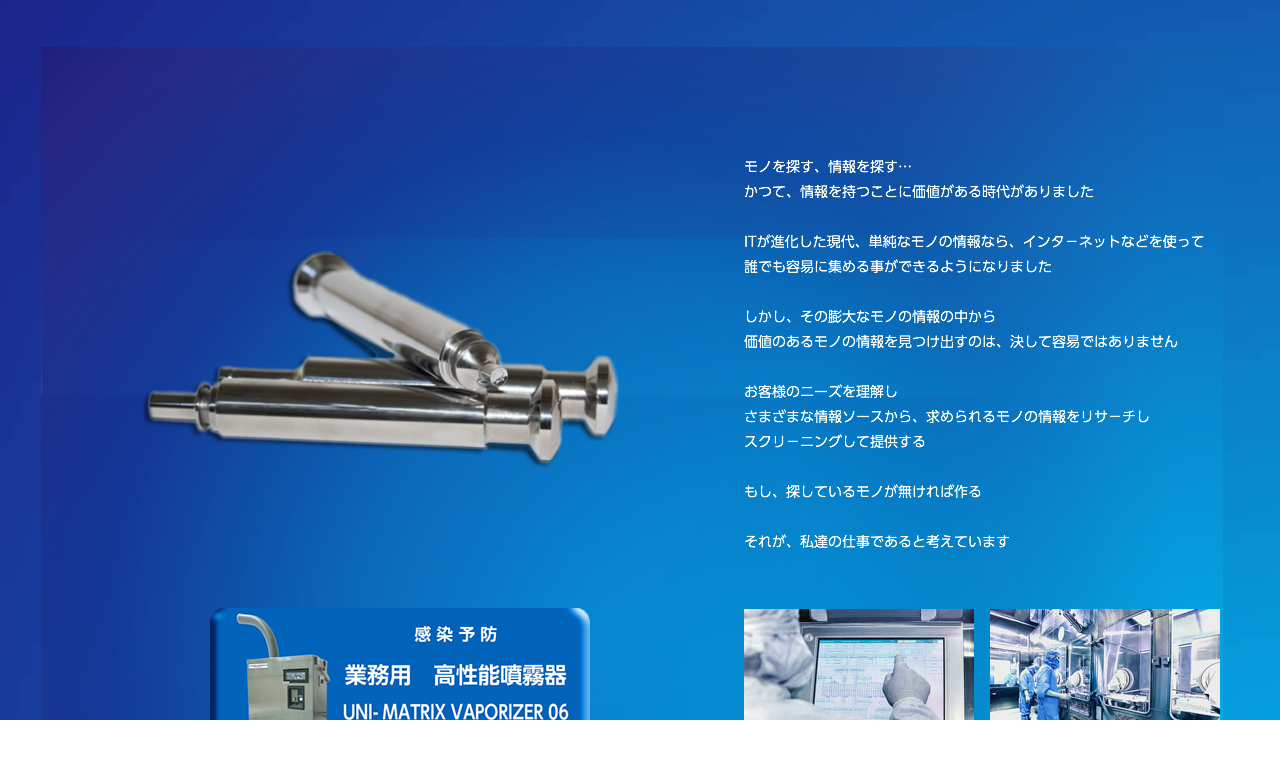

--- FILE ---
content_type: text/html
request_url: http://www.pgj.info/
body_size: 16929
content:
<!DOCTYPE html>
<html class="nojs html css_verticalspacer" lang="ja-JP">
 <head>

  <meta http-equiv="Content-type" content="text/html;charset=UTF-8"/>
  <meta name="description" content="株式会社パラドックスゲイトジャパンのトップページ、医薬関連事業。 お役様のにーじを理解し、様々な情報ソースから、必要な情報をリサーチ、スクリーニングして、ご提供致します。新事業：杵臼再生プログラムは、使用されていない杵臼を、サイズ変更し使用できるようにするプログラムです。杵臼を無料で廃棄します（廃棄証明発行可）"/>
  <meta name="keywords" content="株式会社パラドックスゲイトジャパン,PGJ,top,校正・保守全般,杵臼・スティッキング関連,単発・多層錠打錠機,ステンレス製品,オリジナル・共同開発製品,コンパクトリフター,各種リフター,中国事業部,会社概要,杵臼再生プログラム"/>
  <meta name="generator" content="2018.1.1.386"/>
  
  <script type="text/javascript">
   // Update the 'nojs'/'js' class on the html node
document.documentElement.className = document.documentElement.className.replace(/\bnojs\b/g, 'js');

// Check that all required assets are uploaded and up-to-date
if(typeof Muse == "undefined") window.Muse = {}; window.Muse.assets = {"required":["museutils.js", "museconfig.js", "jquery.musepolyfill.bgsize.js", "jquery.watch.js", "require.js", "index.css"], "outOfDate":[]};
</script>
  
  <title>PGJ TOP</title>
  <!-- CSS -->
  <link rel="stylesheet" type="text/css" href="css/site_global.css?crc=4165332911"/>
  <link rel="stylesheet" type="text/css" href="css/master_a-____.css?crc=436341750"/>
  <link rel="stylesheet" type="text/css" href="css/index.css?crc=249062419" id="pagesheet"/>
   </head>
 <body class="museBGSize">

  <div class="clearfix" id="page"><!-- group -->
   <div class="clearfix grpelem" id="pu1840"><!-- group -->
    <!-- m_editable region-id="editable-static-tag-U1840-BP_infinity" template="index.html" data-type="image" -->
    <div class="clip_frame clearfix grpelem" id="u1840" data-muse-uid="U1840" data-muse-type="img_frame"><!-- image -->
     <img class="position_content" id="u1840_img" src="images/img_01g80_02.png?crc=103120585" alt="" width="1190" height="791" data-muse-src="images/img_01g80_02.png?crc=103120585"/>
    </div>
    <!-- /m_editable -->
    <!-- m_editable region-id="editable-static-tag-U1750-BP_infinity" template="index.html" data-type="image" -->
    <div class="clip_frame clearfix grpelem" id="u1750" data-muse-uid="U1750" data-muse-type="img_frame"><!-- image -->
     <img class="position_content" id="u1750_img" src="images/s_178_t01.jpg?crc=338112866" alt="" width="230" height="137" data-muse-src="images/s_178_t01.jpg?crc=338112866"/>
    </div>
    <!-- /m_editable -->
    <!-- m_editable region-id="editable-static-tag-U1756-BP_infinity" template="index.html" data-type="image" -->
    <div class="clip_frame clearfix grpelem" id="u1756" data-muse-uid="U1756" data-muse-type="img_frame"><!-- image -->
     <img class="position_content" id="u1756_img" src="images/s_848_t02.jpg?crc=4046112751" alt="" width="230" height="139" data-muse-src="images/s_848_t02.jpg?crc=4046112751"/>
    </div>
    <!-- /m_editable -->
    <!-- m_editable region-id="editable-static-tag-U6365-BP_infinity" template="index.html" data-type="image" data-ice-options="clickable" data-ice-editable="link" -->
    <a class="nonblock nontext clip_frame grpelem" id="u6365" href="vaporizer.html" data-href="page:U4492" data-muse-uid="U6365" data-muse-type="img_frame"><!-- image --><img class="block" id="u6365_img" src="images/shikaku02_vapo06.png?crc=4211901676" alt="" title="感染予防　噴霧器ページへ" width="380" height="136" data-muse-src="images/shikaku02_vapo06.png?crc=4211901676"/></a>
    <!-- /m_editable -->
    <img class="grpelem" id="u412-28" alt="モノを探す、情報を探す… かつて、情報を持つことに価値がある時代がありました ITが進化した現代、単純なモノの情報なら、インタ－ネットなどを使って 誰でも容易に集める事ができるようになりました しかし、その膨大なモノの情報の中から 価値のあるモノの情報を見つけ出すのは、決して容易ではありません お客様のニーズを理解し さまざまな情報ソースから、求められるモノの情報をリサ－チし スクリ－ニングして提供する もし、探しているモノが無ければ作る それが、私達の仕事であると考えています" width="476" height="434" src="images/u412-28.png?crc=4270701075" data-IBE-flags="txtStyleSrc"/><!-- rasterized frame -->
   </div>
   <div class="verticalspacer" data-offset-top="786" data-content-above-spacer="833" data-content-below-spacer="265"></div>
   <div class="clearfix grpelem" id="pppu1267"><!-- column -->
    <div class="clearfix colelem" id="ppu1267"><!-- group -->
     <div class="clearfix grpelem" id="pu1267"><!-- group -->
      <a class="nonblock nontext shadow grpelem" id="u1267" href="kousei-hosyu.html" data-href="page:U104"><!-- simple frame --></a>
      <a class="nonblock nontext clearfix grpelem" id="u1266-4" href="kousei-hosyu.html" data-href="page:U104" data-IBE-flags="txtStyleSrc"><!-- content --><p>校正・保守全般</p></a>
     </div>
     <a class="nonblock nontext MuseLinkActive shadow grpelem" id="u1262" href="index.html" data-href="page:U74"><!-- simple frame --></a>
     <a class="nonblock nontext shadow grpelem" id="u2122" href="saisei.html" data-href="page:U2092"><!-- simple frame --></a>
     <a class="nonblock nontext MuseLinkActive clearfix grpelem" id="u1263-4" href="index.html" data-href="page:U74" data-IBE-flags="txtStyleSrc"><!-- content --><p>TOP</p></a>
     <a class="nonblock nontext clearfix grpelem" id="u2121-4" href="saisei.html" data-href="page:U2092" data-IBE-flags="txtStyleSrc"><!-- content --><p>杵臼再生プログラム</p></a>
    </div>
    <div class="clearfix colelem" id="ppu2116"><!-- group -->
     <div class="clearfix grpelem" id="pu2116"><!-- group -->
      <a class="nonblock nontext shadow grpelem" id="u2116" href="original.html" data-href="page:U86"><!-- simple frame --></a>
      <a class="nonblock nontext clearfix grpelem" id="u2115-4" href="original.html" data-href="page:U86" data-IBE-flags="txtStyleSrc"><!-- content --><p>オリジナル・共同開発製品</p></a>
     </div>
     <a class="nonblock nontext shadow grpelem" id="u1279" href="compact_lifter.html" data-href="page:U334"><!-- simple frame --></a>
     <a class="nonblock nontext shadow grpelem" id="u2120" href="http://www.pgj.asia" target="_blank"><!-- simple frame --></a>
     <a class="nonblock nontext clearfix grpelem" id="u1278-4" href="compact_lifter.html" data-href="page:U334" data-IBE-flags="txtStyleSrc"><!-- content --><p>コンパクトリフター</p></a>
     <a class="nonblock nontext clearfix grpelem" id="u2119-4" href="hokan.html" data-href="page:U3289" data-IBE-flags="txtStyleSrc"><!-- content --><p>杵臼保管箱</p></a>
    </div>
    <div class="clearfix colelem" id="ppu5579"><!-- group -->
     <div class="clearfix grpelem" id="pu5579"><!-- group -->
      <a class="nonblock nontext shadow grpelem" id="u5579" href="s_t_h.html" data-href="page:U5276" title="簡易型温湿度計"><!-- simple frame --></a>
      <a class="nonblock nontext ts1 clearfix grpelem" id="u5576-4" href="s_t_h.html" data-href="page:U5276" title="簡易型温湿度計" data-IBE-flags="txtStyleSrc"><!-- content --><p><span title="簡易型温湿度計">簡易型温湿度記録計</span></p></a>
     </div>
     <a class="nonblock nontext shadow grpelem" id="u4496" href="vaporizer.html" data-href="page:U4492" title="銀イオン噴霧器"><!-- simple frame --></a>
     <a class="nonblock nontext shadow grpelem" id="u5726" href="masuk.html" data-href="page:U5752" target="_blank" title="使い捨てマスク"><!-- simple frame --></a>
     <a class="nonblock nontext ts1 clearfix grpelem" id="u4493-4" href="vaporizer.html" data-href="page:U4492" title="銀イオン噴霧器" data-IBE-flags="txtStyleSrc"><!-- content --><p><span title="銀イオン噴霧器">噴霧器</span></p></a>
     <a class="nonblock nontext clearfix grpelem" id="u5723-4" href="masuk.html" data-href="page:U5752" title="使い捨てマスク" data-IBE-flags="txtStyleSrc"><!-- content --><p>マスク</p></a>
    </div>
    <img class="colelem" id="u207-8" alt="株式会社パラドックスゲイトジャパン TEL：0120-428-222 FAX：0120-428-223 Copyight (C) PARADOX GATE JAPAN inc. 2019 All right Reserved." width="463" height="84" src="images/u207-8.png?crc=3954221379" data-IBE-flags="txtStyleSrc"/><!-- rasterized frame -->
   </div>
   <div class="clearfix grpelem" id="ppu1269"><!-- column -->
    <div class="clearfix colelem" id="pu1269"><!-- group -->
     <a class="nonblock nontext shadow grpelem" id="u1269" href="kine-usu-suteking.html" data-href="page:U98"><!-- simple frame --></a>
     <a class="nonblock nontext clearfix grpelem" id="u1268-4" href="kine-usu-suteking.html" data-href="page:U98" data-IBE-flags="txtStyleSrc"><!-- content --><p>杵臼・スティッキング関連</p></a>
    </div>
    <div class="clearfix colelem" id="pu1281"><!-- group -->
     <a class="nonblock nontext shadow grpelem" id="u1281" href="various_lifter.html" data-href="page:U253"><!-- simple frame --></a>
     <a class="nonblock nontext clearfix grpelem" id="u1280-4" href="various_lifter.html" data-href="page:U253" data-IBE-flags="txtStyleSrc"><!-- content --><p>各種リフター</p></a>
    </div>
    <div class="clearfix colelem" id="pu4134"><!-- group -->
     <a class="nonblock nontext shadow grpelem" id="u4134" href="iris.html" data-href="page:U4181" title="認証ドア開閉システム"><!-- simple frame --></a>
     <div class="pointer_cursor ts1 clearfix grpelem" id="u4131-5" title="認証ドア開閉システム" data-IBE-flags="txtStyleSrc"><!-- content -->
      <a class="block" href="iris.html" data-href="page:U4181"><!-- Block link tag --></a>
      <p><a class="nonblock" href="iris.html" data-href="page:U4181" title="認証ドア開閉システム">認証ドア開閉システム</a></p>
     </div>
    </div>
   </div>
   <div class="clearfix grpelem" id="pppu1271"><!-- column -->
    <div class="clearfix colelem" id="ppu1271"><!-- group -->
     <div class="clearfix grpelem" id="pu1271"><!-- group -->
      <a class="nonblock nontext shadow grpelem" id="u1271" href="dajyoki.html" data-href="page:U92"><!-- simple frame --></a>
      <a class="nonblock nontext clearfix grpelem" id="u1270-4" href="dajyoki.html" data-href="page:U92" data-IBE-flags="txtStyleSrc"><!-- content --><p>単発・多層錠打錠機</p></a>
     </div>
     <a class="nonblock nontext shadow grpelem" id="u2124" href="kokuin.html" data-href="page:U2103"><!-- simple frame --></a>
     <a class="nonblock nontext clearfix grpelem" id="u2123-4" href="kokuin.html" data-href="page:U2103" data-IBE-flags="txtStyleSrc"><!-- content --><p>刻印杵（約1週間で製作）</p></a>
    </div>
    <div class="clearfix colelem" id="ppu1287"><!-- group -->
     <div class="clearfix grpelem" id="pu1287"><!-- group -->
      <a class="nonblock nontext shadow grpelem" id="u1287" href="jyozaikeisu.html" data-href="page:U2111"><!-- simple frame --></a>
      <a class="nonblock nontext clearfix grpelem" id="u1284-4" href="jyozaikeisu.html" data-href="page:U2111" title="中国事業部専用ページへ飛びます" data-IBE-flags="txtStyleSrc"><!-- content --><p>錠剤計数器</p></a>
     </div>
     <a class="nonblock nontext shadow grpelem" id="u1273" href="stainless.html" data-href="page:U80"><!-- simple frame --></a>
     <a class="nonblock nontext clearfix grpelem" id="u1272-4" href="stainless.html" data-href="page:U80" data-IBE-flags="txtStyleSrc"><!-- content --><p>ステンレス製品</p></a>
    </div>
    <div class="clearfix colelem" id="ppu2113"><!-- group -->
     <div class="clearfix grpelem" id="pu2113"><!-- group -->
      <a class="nonblock nontext shadow grpelem" id="u2113" href="company_profile.html" data-href="page:U372"><!-- simple frame --></a>
      <a class="nonblock nontext clearfix grpelem" id="u2114-4" href="company_profile.html" data-href="page:U372" data-IBE-flags="txtStyleSrc"><!-- content --><p>会社概要</p></a>
     </div>
     <a class="nonblock nontext shadow grpelem" id="u3256" href="http://www.pgj.asia" target="_blank"><!-- simple frame --></a>
     <a class="nonblock nontext clearfix grpelem" id="u3257-4" href="http://www.pgj.asia" target="_blank" data-IBE-flags="txtStyleSrc"><!-- content --><p>中国事業部</p></a>
    </div>
    <a class="nonblock nontext MuseLinkActive clip_frame colelem" id="u3262" href="index.html" data-href="page:U74"><!-- image --><img class="block" id="u3262_img" src="images/geo_gia01.png?crc=125450924" alt="" width="243" height="75"/></a>
   </div>
  </div>
  <!-- Other scripts -->
  <script type="text/javascript">
   // Decide whether to suppress missing file error or not based on preference setting
var suppressMissingFileError = false
</script>
  <script type="text/javascript">
   window.Muse.assets.check=function(c){if(!window.Muse.assets.checked){window.Muse.assets.checked=!0;var b={},d=function(a,b){if(window.getComputedStyle){var c=window.getComputedStyle(a,null);return c&&c.getPropertyValue(b)||c&&c[b]||""}if(document.documentElement.currentStyle)return(c=a.currentStyle)&&c[b]||a.style&&a.style[b]||"";return""},a=function(a){if(a.match(/^rgb/))return a=a.replace(/\s+/g,"").match(/([\d\,]+)/gi)[0].split(","),(parseInt(a[0])<<16)+(parseInt(a[1])<<8)+parseInt(a[2]);if(a.match(/^\#/))return parseInt(a.substr(1),
16);return 0},f=function(f){for(var g=document.getElementsByTagName("link"),j=0;j<g.length;j++)if("text/css"==g[j].type){var l=(g[j].href||"").match(/\/?css\/([\w\-]+\.css)\?crc=(\d+)/);if(!l||!l[1]||!l[2])break;b[l[1]]=l[2]}g=document.createElement("div");g.className="version";g.style.cssText="display:none; width:1px; height:1px;";document.getElementsByTagName("body")[0].appendChild(g);for(j=0;j<Muse.assets.required.length;){var l=Muse.assets.required[j],k=l.match(/([\w\-\.]+)\.(\w+)$/),i=k&&k[1]?
k[1]:null,k=k&&k[2]?k[2]:null;switch(k.toLowerCase()){case "css":i=i.replace(/\W/gi,"_").replace(/^([^a-z])/gi,"_$1");g.className+=" "+i;i=a(d(g,"color"));k=a(d(g,"backgroundColor"));i!=0||k!=0?(Muse.assets.required.splice(j,1),"undefined"!=typeof b[l]&&(i!=b[l]>>>24||k!=(b[l]&16777215))&&Muse.assets.outOfDate.push(l)):j++;g.className="version";break;case "js":j++;break;default:throw Error("Unsupported file type: "+k);}}c?c().jquery!="1.8.3"&&Muse.assets.outOfDate.push("jquery-1.8.3.min.js"):Muse.assets.required.push("jquery-1.8.3.min.js");
g.parentNode.removeChild(g);if(Muse.assets.outOfDate.length||Muse.assets.required.length)g="サーバー上の一部のファイルが見つからないか、正しくない可能性があります。ブラウザーのキャッシュをクリアして再試行してください。問題が解決されない場合は、Web サイトの作成者に問い合わせてください。",f&&Muse.assets.outOfDate.length&&(g+="\nOut of date: "+Muse.assets.outOfDate.join(",")),f&&Muse.assets.required.length&&(g+="\nMissing: "+Muse.assets.required.join(",")),suppressMissingFileError?(g+="\nUse SuppressMissingFileError key in AppPrefs.xml to show missing file error pop up.",console.log(g)):alert(g)};location&&location.search&&location.search.match&&location.search.match(/muse_debug/gi)?
setTimeout(function(){f(!0)},5E3):f()}};
var muse_init=function(){require.config({baseUrl:""});require(["jquery","museutils","whatinput","jquery.musepolyfill.bgsize","jquery.watch"],function(c){var $ = c;$(document).ready(function(){try{
window.Muse.assets.check($);/* body */
Muse.Utils.transformMarkupToFixBrowserProblemsPreInit();/* body */
Muse.Utils.prepHyperlinks(true);/* body */
Muse.Utils.makeButtonsVisibleAfterSettingMinWidth();/* body */
Muse.Utils.fullPage('#page');/* 100% height page */
Muse.Utils.showWidgetsWhenReady();/* body */
Muse.Utils.transformMarkupToFixBrowserProblems();/* body */
}catch(b){if(b&&"function"==typeof b.notify?b.notify():Muse.Assert.fail("Error calling selector function: "+b),false)throw b;}})})};

</script>
  <!-- RequireJS script -->
  <script src="scripts/require.js?crc=4177726516" type="text/javascript" async data-main="scripts/museconfig.js?crc=3936894949" onload="if (requirejs) requirejs.onError = function(requireType, requireModule) { if (requireType && requireType.toString && requireType.toString().indexOf && 0 <= requireType.toString().indexOf('#scripterror')) window.Muse.assets.check(); }" onerror="window.Muse.assets.check();"></script>
   </body>
</html>


--- FILE ---
content_type: text/css
request_url: http://www.pgj.info/css/master_a-____.css?crc=436341750
body_size: 5862
content:
#u1267{box-shadow:4px 4px 5px rgba(0,0,0,0.6);border-color:#000000;background-color:#0071BC;opacity:0.75;-ms-filter:"progid:DXImageTransform.Microsoft.Alpha(Opacity=75)";filter:alpha(opacity=75);}#u1267:hover{box-shadow:4px 4px 5px rgba(0,0,0,0.6);background-color:#29ABE2;}#u1262{box-shadow:4px 4px 5px rgba(0,0,0,0.6);border-color:#000000;background-color:#0071BC;opacity:0.75;-ms-filter:"progid:DXImageTransform.Microsoft.Alpha(Opacity=75)";filter:alpha(opacity=75);}#u1262:hover{box-shadow:4px 4px 5px rgba(0,0,0,0.6);background-color:#29ABE2;}#u2122{box-shadow:4px 4px 5px rgba(0,0,0,0.6);border-color:#000000;background-color:#0071BC;opacity:0.75;-ms-filter:"progid:DXImageTransform.Microsoft.Alpha(Opacity=75)";filter:alpha(opacity=75);}#u2122:hover{box-shadow:4px 4px 5px rgba(0,0,0,0.6);background-color:#29ABE2;}#u2116{box-shadow:4px 4px 5px rgba(0,0,0,0.6);border-color:#000000;background-color:#0071BC;opacity:0.75;-ms-filter:"progid:DXImageTransform.Microsoft.Alpha(Opacity=75)";filter:alpha(opacity=75);}#u2116:hover{box-shadow:4px 4px 5px rgba(0,0,0,0.6);background-color:#29ABE2;}#u1279{box-shadow:4px 4px 5px rgba(0,0,0,0.6);border-color:#000000;background-color:#0071BC;opacity:0.75;-ms-filter:"progid:DXImageTransform.Microsoft.Alpha(Opacity=75)";filter:alpha(opacity=75);}#u1279:hover{box-shadow:4px 4px 5px rgba(0,0,0,0.6);background-color:#29ABE2;}#u2120{box-shadow:4px 4px 5px rgba(0,0,0,0.6);border-color:#000000;background-color:#0071BC;opacity:0.75;-ms-filter:"progid:DXImageTransform.Microsoft.Alpha(Opacity=75)";filter:alpha(opacity=75);}#u2120:hover{box-shadow:4px 4px 5px rgba(0,0,0,0.6);background-color:#29ABE2;}#u5579{box-shadow:4px 4px 5px rgba(0,0,0,0.6);border-color:#000000;background-color:#0071BC;opacity:0.75;-ms-filter:"progid:DXImageTransform.Microsoft.Alpha(Opacity=75)";filter:alpha(opacity=75);}#u5579:hover{box-shadow:4px 4px 5px rgba(0,0,0,0.6);background-color:#29ABE2;}#u4496{box-shadow:4px 4px 5px rgba(0,0,0,0.6);border-color:#000000;background-color:#0071BC;opacity:0.75;-ms-filter:"progid:DXImageTransform.Microsoft.Alpha(Opacity=75)";filter:alpha(opacity=75);}#u4496:hover{box-shadow:4px 4px 5px rgba(0,0,0,0.6);background-color:#29ABE2;}#u5726{box-shadow:4px 4px 5px rgba(0,0,0,0.6);border-color:#000000;background-color:#0071BC;opacity:0.75;-ms-filter:"progid:DXImageTransform.Microsoft.Alpha(Opacity=75)";filter:alpha(opacity=75);}#u5726:hover{box-shadow:4px 4px 5px rgba(0,0,0,0.6);background-color:#29ABE2;}#u207-8{display:block;vertical-align:top;}#u1269{box-shadow:4px 4px 5px rgba(0,0,0,0.6);border-color:#000000;background-color:#0071BC;opacity:0.75;-ms-filter:"progid:DXImageTransform.Microsoft.Alpha(Opacity=75)";filter:alpha(opacity=75);}#u1269:hover{box-shadow:4px 4px 5px rgba(0,0,0,0.6);background-color:#29ABE2;}#u1281{box-shadow:4px 4px 5px rgba(0,0,0,0.6);border-color:#000000;background-color:#0071BC;opacity:0.75;-ms-filter:"progid:DXImageTransform.Microsoft.Alpha(Opacity=75)";filter:alpha(opacity=75);}#u1281:hover{box-shadow:4px 4px 5px rgba(0,0,0,0.6);background-color:#29ABE2;}#u4134{box-shadow:4px 4px 5px rgba(0,0,0,0.6);border-color:#000000;background-color:#0071BC;opacity:0.75;-ms-filter:"progid:DXImageTransform.Microsoft.Alpha(Opacity=75)";filter:alpha(opacity=75);}#u4134:hover{box-shadow:4px 4px 5px rgba(0,0,0,0.6);background-color:#29ABE2;}#u1271{box-shadow:4px 4px 5px rgba(0,0,0,0.6);border-color:#000000;background-color:#0071BC;opacity:0.75;-ms-filter:"progid:DXImageTransform.Microsoft.Alpha(Opacity=75)";filter:alpha(opacity=75);}#u1271:hover{box-shadow:4px 4px 5px rgba(0,0,0,0.6);background-color:#29ABE2;}#u2124{box-shadow:4px 4px 5px rgba(0,0,0,0.6);border-color:#000000;background-color:#0071BC;opacity:0.75;-ms-filter:"progid:DXImageTransform.Microsoft.Alpha(Opacity=75)";filter:alpha(opacity=75);}#u2124:hover{box-shadow:4px 4px 5px rgba(0,0,0,0.6);background-color:#29ABE2;}#u1287{box-shadow:4px 4px 5px rgba(0,0,0,0.6);border-color:#000000;background-color:#0071BC;opacity:0.75;-ms-filter:"progid:DXImageTransform.Microsoft.Alpha(Opacity=75)";filter:alpha(opacity=75);}#u1287:hover{box-shadow:4px 4px 5px rgba(0,0,0,0.6);background-color:#29ABE2;}#u1273{box-shadow:4px 4px 5px rgba(0,0,0,0.6);border-color:#000000;background-color:#0071BC;opacity:0.75;-ms-filter:"progid:DXImageTransform.Microsoft.Alpha(Opacity=75)";filter:alpha(opacity=75);}#u1273:hover{box-shadow:4px 4px 5px rgba(0,0,0,0.6);background-color:#29ABE2;}#u2113{box-shadow:4px 4px 5px rgba(0,0,0,0.6);border-color:#000000;background-color:#0071BC;opacity:0.75;-ms-filter:"progid:DXImageTransform.Microsoft.Alpha(Opacity=75)";filter:alpha(opacity=75);}#u2113:hover{box-shadow:4px 4px 5px rgba(0,0,0,0.6);background-color:#29ABE2;}#u3256{box-shadow:4px 4px 5px rgba(0,0,0,0.6);border-color:#000000;background-color:#0071BC;opacity:0.75;-ms-filter:"progid:DXImageTransform.Microsoft.Alpha(Opacity=75)";filter:alpha(opacity=75);}#u3256:hover{box-shadow:4px 4px 5px rgba(0,0,0,0.6);background-color:#29ABE2;}#u1267.MuseLinkActive,#u1262.MuseLinkActive,#u2122.MuseLinkActive,#u2116.MuseLinkActive,#u1279.MuseLinkActive,#u2120.MuseLinkActive,#u5579.MuseLinkActive,#u4496.MuseLinkActive,#u5726.MuseLinkActive,#u1269.MuseLinkActive,#u1281.MuseLinkActive,#u4134.MuseLinkActive,#u1271.MuseLinkActive,#u2124.MuseLinkActive,#u1287.MuseLinkActive,#u1273.MuseLinkActive,#u2113.MuseLinkActive,#u3256.MuseLinkActive{box-shadow:none;background-color:transparent;}#u1266-4,#u1263-4,#u2121-4,#u2115-4,#u1278-4,#u2119-4,#u5576-4,#u4493-4,#u5723-4,#u1268-4,#u1280-4,#u4131-5,#u1270-4,#u2123-4,#u1284-4,#u1272-4,#u2114-4,#u3257-4{background-color:transparent;color:#FFFFFF;text-align:center;font-size:12px;line-height:21px;font-family:ヒラギノ角ゴ Pro W3, Hiragino Kaku Gothic Pro, メイリオ, Meiryo, ＭＳ Ｐゴシック, MS PGothic, sans-serif;font-weight:normal;}#u3262{background-color:transparent;}

--- FILE ---
content_type: text/css
request_url: http://www.pgj.info/css/index.css?crc=249062419
body_size: 9872
content:
.version.index{color:#00000E;background-color:#D86413;}#muse_css_mq{background-color:#FFFFFF;}#page{z-index:1;width:1200px;min-height:751px;background-image:none;border-width:0px;border-color:#000000;background-color:transparent;padding-bottom:1px;margin-left:auto;margin-right:auto;}#pu1840{z-index:2;width:0.01px;margin-right:-10000px;margin-left:1px;}#u1840{z-index:2;width:1182px;background-color:transparent;position:relative;margin-right:-10000px;}#u1840_img{margin-right:-8px;margin-bottom:-5px;}#u1750{z-index:4;width:230px;background-color:transparent;position:relative;margin-right:-10000px;margin-top:562px;left:949px;}#u1750_img{margin-bottom:-1px;}#u1756{z-index:6;width:230px;background-color:transparent;position:relative;margin-right:-10000px;margin-top:562px;left:703px;}#u1756_img{margin-bottom:-3px;}#u6365{z-index:8;width:381px;background-color:transparent;position:relative;margin-right:-10000px;margin-top:561px;left:169px;}#u6365_img{padding-right:1px;}#u412-28{z-index:111;display:block;vertical-align:top;position:relative;margin-right:-10000px;margin-top:107px;left:703px;}.css_verticalspacer .verticalspacer{height:calc(100vh - 1098px);}#pppu1267{z-index:0;width:0.01px;padding-bottom:0px;margin-right:-10000px;margin-top:8px;margin-left:20px;}#pu1267{z-index:20;width:0.01px;margin-right:-10000px;margin-left:195px;}#u1267{z-index:20;width:185px;height:25px;position:relative;margin-right:-10000px;}#u1267:hover{width:185px;height:25px;min-height:0px;margin:0px -10000px 0px 0px;}#u1267.MuseLinkActive{width:185px;height:25px;min-height:0px;margin:0px -10000px 0px 0px;}#u1266-4{z-index:43;width:113px;min-height:23px;position:relative;margin-right:-10000px;margin-top:3px;left:36px;}#u1262{z-index:18;width:185px;height:25px;position:relative;margin-right:-10000px;}#u1262:hover{width:185px;height:25px;min-height:0px;margin:0px -10000px 0px 0px;}#u1262.MuseLinkActive{width:185px;height:25px;min-height:0px;margin:0px -10000px 0px 0px;}#u2122{z-index:27;width:185px;height:25px;position:relative;margin-right:-10000px;left:390px;}#u2122:hover{width:185px;height:25px;min-height:0px;margin:0px -10000px 0px 0px;}#u2122.MuseLinkActive{width:185px;height:25px;min-height:0px;margin:0px -10000px 0px 0px;}#u1263-4{z-index:35;width:64px;min-height:23px;position:relative;margin-right:-10000px;margin-top:3px;left:61px;}#u2121-4{z-index:72;width:156px;min-height:23px;position:relative;margin-right:-10000px;margin-top:3px;left:404px;}#pu2116{z-index:19;width:0.01px;margin-right:-10000px;margin-left:195px;}#u2116{z-index:19;width:185px;height:25px;position:relative;margin-right:-10000px;}#u2116:hover{width:185px;height:25px;min-height:0px;margin:0px -10000px 0px 0px;}#u2116.MuseLinkActive{width:185px;height:25px;min-height:0px;margin:0px -10000px 0px 0px;}#u2115-4{z-index:39;width:157px;min-height:21px;position:relative;margin-right:-10000px;margin-top:2px;left:14px;}#u1279{z-index:21;width:185px;height:25px;position:relative;margin-right:-10000px;left:390px;}#u1279:hover{width:185px;height:25px;min-height:0px;margin:0px -10000px 0px 0px;}#u1279.MuseLinkActive{width:185px;height:25px;min-height:0px;margin:0px -10000px 0px 0px;}#u2120{z-index:31;width:185px;height:25px;position:relative;margin-right:-10000px;}#u2120:hover{width:185px;height:25px;min-height:0px;margin:0px -10000px 0px 0px;}#u2120.MuseLinkActive{width:185px;height:25px;min-height:0px;margin:0px -10000px 0px 0px;}#u1278-4{z-index:47;width:121px;min-height:23px;position:relative;margin-right:-10000px;margin-top:2px;left:422px;}#u2119-4{z-index:92;width:93px;min-height:21px;position:relative;margin-right:-10000px;margin-top:2px;left:46px;}#ppu5579{z-index:0;width:0.01px;margin-top:11px;}#pu5579{z-index:25;width:0.01px;margin-right:-10000px;margin-left:195px;}#u5579{z-index:25;width:185px;height:25px;position:relative;margin-right:-10000px;}#u5579:hover{width:185px;height:25px;min-height:0px;margin:0px -10000px 0px 0px;}#u5579.MuseLinkActive{width:185px;height:25px;min-height:0px;margin:0px -10000px 0px 0px;}#u5576-4{z-index:64;width:156px;min-height:20px;position:relative;margin-right:-10000px;margin-top:3px;left:15px;}#u4496{z-index:24;width:185px;height:25px;position:relative;margin-right:-10000px;left:389px;}#u4496:hover{width:185px;height:25px;min-height:0px;margin:0px -10000px 0px 0px;}#u4496.MuseLinkActive{width:185px;height:25px;min-height:0px;margin:0px -10000px 0px 0px;}#u5726{z-index:32;width:185px;height:25px;position:relative;margin-right:-10000px;}#u5726:hover{width:185px;height:25px;min-height:0px;margin:0px -10000px 0px 0px;}#u5726.MuseLinkActive{width:185px;height:25px;min-height:0px;margin:0px -10000px 0px 0px;}#u4493-4{z-index:60;width:156px;min-height:20px;position:relative;margin-right:-10000px;margin-top:3px;left:404px;}#u5723-4{z-index:96;width:93px;min-height:21px;position:relative;margin-right:-10000px;margin-top:2px;left:46px;}#u207-8{z-index:10;margin-top:29px;position:relative;}#ppu1269{z-index:0;width:0.01px;margin-right:-10000px;margin-top:8px;margin-left:605px;}#pu1269{z-index:22;width:0.01px;}#u1269{z-index:22;width:185px;height:25px;position:relative;margin-right:-10000px;}#u1269:hover{width:185px;height:25px;min-height:0px;margin:0px -10000px 0px 0px;}#u1269.MuseLinkActive{width:185px;height:25px;min-height:0px;margin:0px -10000px 0px 0px;}#u1268-4{z-index:51;width:156px;min-height:23px;position:relative;margin-right:-10000px;margin-top:3px;left:15px;}#pu1281{z-index:28;width:0.01px;margin-top:10px;}#u1281{z-index:28;width:185px;height:25px;position:relative;margin-right:-10000px;}#u1281:hover{width:185px;height:25px;min-height:0px;margin:0px -10000px 0px 0px;}#u1281.MuseLinkActive{width:185px;height:25px;min-height:0px;margin:0px -10000px 0px 0px;}#u1280-4{z-index:76;width:142px;min-height:23px;position:relative;margin-right:-10000px;margin-top:2px;left:22px;}#pu4134{z-index:23;width:0.01px;margin-top:11px;}#u4134{z-index:23;width:185px;height:25px;position:relative;margin-right:-10000px;}#u4134:hover{width:185px;height:25px;min-height:0px;margin:0px -10000px 0px 0px;}#u4134.MuseLinkActive{width:185px;height:25px;min-height:0px;margin:0px -10000px 0px 0px;}#u4131-5{z-index:55;width:156px;min-height:23px;position:relative;margin-right:-10000px;margin-top:3px;left:15px;}#pppu1271{z-index:0;width:0.01px;padding-bottom:0px;margin-right:-10000px;margin-top:8px;margin-left:800px;}#ppu1267,#ppu1271{z-index:0;width:0.01px;}#pu1271{z-index:29;width:0.01px;margin-right:-10000px;margin-left:195px;}#u1271{z-index:29;width:185px;height:25px;position:relative;margin-right:-10000px;}#u1271:hover{width:185px;height:25px;min-height:0px;margin:0px -10000px 0px 0px;}#u1271.MuseLinkActive{width:185px;height:25px;min-height:0px;margin:0px -10000px 0px 0px;}#u1270-4{z-index:80;width:125px;min-height:21px;position:relative;margin-right:-10000px;margin-top:3px;left:30px;}#u2124{z-index:26;width:185px;height:25px;position:relative;margin-right:-10000px;}#u2124:hover{width:185px;height:25px;min-height:0px;margin:0px -10000px 0px 0px;}#u2124.MuseLinkActive{width:185px;height:25px;min-height:0px;margin:0px -10000px 0px 0px;}#u2123-4{z-index:68;width:156px;min-height:23px;position:relative;margin-right:-10000px;margin-top:3px;left:20px;}#ppu2116,#ppu1287{z-index:0;width:0.01px;margin-top:10px;}#pu1287{z-index:33;width:0.01px;margin-right:-10000px;margin-left:195px;}#u1287{z-index:33;width:185px;height:25px;position:relative;margin-right:-10000px;}#u1287:hover{width:185px;height:25px;min-height:0px;margin:0px -10000px 0px 0px;}#u1287.MuseLinkActive{width:185px;height:25px;min-height:0px;margin:0px -10000px 0px 0px;}#u1284-4{z-index:88;width:94px;min-height:22px;position:relative;margin-right:-10000px;margin-top:2px;left:46px;}#u1273{z-index:30;width:185px;height:25px;position:relative;margin-right:-10000px;}#u1273:hover{width:185px;height:25px;min-height:0px;margin:0px -10000px 0px 0px;}#u1273.MuseLinkActive{width:185px;height:25px;min-height:0px;margin:0px -10000px 0px 0px;}#u1272-4{z-index:84;width:148px;min-height:22px;position:relative;margin-right:-10000px;margin-top:2px;left:19px;}#ppu2113{z-index:0;width:0.01px;margin-left:1px;margin-top:11px;}#pu2113{z-index:34;width:0.01px;margin-right:-10000px;margin-left:194px;}#u2113{z-index:34;width:185px;height:25px;position:relative;margin-right:-10000px;}#u2113:hover{width:185px;height:25px;min-height:0px;margin:0px -10000px 0px 0px;}#u2113.MuseLinkActive{width:185px;height:25px;min-height:0px;margin:0px -10000px 0px 0px;}#u2114-4{z-index:100;width:58px;min-height:20px;position:relative;margin-right:-10000px;margin-top:2px;left:63px;}#u3256{z-index:104;width:185px;height:25px;position:relative;margin-right:-10000px;}#u3256:hover{width:185px;height:25px;min-height:0px;margin:0px -10000px 0px 0px;}#u3256.MuseLinkActive{width:185px;height:25px;min-height:0px;margin:0px -10000px 0px 0px;}.ie #u1267.MuseLinkActive,.ie #u1262.MuseLinkActive,.ie #u2122.MuseLinkActive,.ie #u2116.MuseLinkActive,.ie #u1279.MuseLinkActive,.ie #u2120.MuseLinkActive,.ie #u5579.MuseLinkActive,.ie #u4496.MuseLinkActive,.ie #u5726.MuseLinkActive,.ie #u1269.MuseLinkActive,.ie #u1281.MuseLinkActive,.ie #u4134.MuseLinkActive,.ie #u1271.MuseLinkActive,.ie #u2124.MuseLinkActive,.ie #u1287.MuseLinkActive,.ie #u1273.MuseLinkActive,.ie #u2113.MuseLinkActive,.ie #u3256.MuseLinkActive{background-color:#FFFFFF;opacity:0.01;-ms-filter:"progid:DXImageTransform.Microsoft.Alpha(Opacity=1)";filter:alpha(opacity=1);}#u3257-4{z-index:105;width:93px;min-height:21px;position:relative;margin-right:-10000px;margin-top:2px;left:46px;}#u3262{z-index:109;width:243px;margin-left:137px;margin-top:28px;position:relative;}.html{background:#FFFFFF url("../images/img_01a.jpg?crc=509425344") no-repeat center center scroll;background-size:cover;}body{position:relative;min-width:1200px;padding-top:47px;padding-bottom:47px;}.verticalspacer{min-height:1px;}

--- FILE ---
content_type: application/javascript
request_url: http://www.pgj.info/scripts/jquery.musepolyfill.bgsize.js?crc=178212883
body_size: 5104
content:
/*
 Copyright 2011-2016 Adobe Systems Incorporated. All Rights Reserved.
*/
(function(c){"function"===typeof define&&define.amd&&define.amd.jQuery?define(["jquery","museutils"],c):c(jQuery)})(function(c){function b(a){var b=a.css("background-image");a.css("background-image","");var c=a.css("background-image");b!=c&&a.css("background-image",b);return c.replace(/^\s*url\(\"?/,"").replace(/['"]?\)$/,"")}if(!Muse.Browser.Features.checkCSSFeature("background-size")){var d=function(a){var d=c(a),g=b(d),j=document.createElement("img"),l=document.createElement("div"),k=this,i=!1,
m=!1,n=!0,q={};c(l).css({overflow:"hidden",position:"absolute",top:"0px",left:"0px",width:a.clientWidth+"px",height:a.clientHeight+"px",marginBottom:"-"+a.clientHeight+"px",marginRight:"-"+a.clientWidth+"px",zIndex:"-1"}).addClass("museBgSizePolyfill");j.src=g;j.alt="";j.style.position="absolute";l.appendChild(j);a.children.length>0?a.insertBefore(l,a.children[0]):a.appendChild(l);if(a===document.body)d=c("html"),a=d.get(0),g=b(d),j.src=g,d.css("background-attachment")=="fixed"?(l.style.position=
"fixed",n=!1):l.style.position="absolute";else if(d.is("#page"))d.css("marginLeft").toLowerCase()=="auto"&&(m=!0),l.style.top=d.offset().top+parseInt(d.css("borderTopWidth"))+"px",l.style.bottom=parseInt(d.parent().css("paddingBottom"))+parseInt(d.css("borderBottomWidth"))+"px",l.style.left=d.offset().left+parseInt(d.css("borderLeftWidth"))+"px",l.style.right=d.offset().left+parseInt(d.css("borderRightWidth"))+"px",l.style.zIndex=0;else if(d.css("position")=="static")a.style.position="relative";this.reloadImage=
function(){var c=b(d),g=d.css("background-color");if(c!=j.src)j.src=c;a.style.backgroundImage="none";a.style.backgroundColor="transparent";l.style.backgroundColor=g;c=(d.css("background-position-x")+" "+d.css("background-position-y")).replace(/^\s+/,"").replace(/\s+$/,"");"0px 0px"==c&&(c="left top");c=c.split(/\s+/);c.length==1&&c[0].indexOf("center")>=0&&c.push("center");if(d.data("hasBackgroundPositionScrollEffect")!=!0)for(var g=0,i=c.length;g<i;g++)switch(c[g]){case "center":case "50%":g==0?
(j.style.right="",j.style.left="50%",j.style.marginLeft="-"+Math.ceil(j.offsetWidth/2)+"px"):(j.style.bottom="",j.style.top="50%",j.style.marginTop="-"+Math.ceil(j.offsetHeight/2)+"px");break;case "left":j.style.right="";j.style.left="0px";j.style.marginLeft="0px";break;case "right":j.style.left="";j.style.right="0px";j.style.marginLeft="0px";break;case "top":j.style.bottom="";j.style.top="0px";j.style.marginTop="0px";break;case "bottom":j.style.top="";j.style.bottom="0px";j.style.marginTop="0px";
break;default:g==0?(j.style.left=c[g],j.style.marginLeft="-"+Math.ceil(j.offsetWidth/2)+"px"):(j.style.top=c[g],j.style.marginTop="-"+Math.ceil(j.offsetHeight/2)+"px")}};this.resizeImage=function(b){var c=a.getBoundingClientRect(),g=a.scrollWidth-(Muse.Browser.Bugs.ScrollWidthHeightIncludesBorder?c.right-c.left-d.innerWidth():0),c=a.scrollHeight-(Muse.Browser.Bugs.ScrollWidthHeightIncludesBorder?c.bottom-c.top-d.innerHeight():0),g=!n?a.clientWidth:Math.max(g,a.clientWidth),c=!n?a.clientHeight:Math.max(c,
a.clientHeight);!q[j.src]&&j.clientWidth&&(q[j.src]={width:j.clientWidth,height:j.clientHeight});var i=g/(q[j.src]?q[j.src].width:1),k=c/(q[j.src]?q[j.src].height:1);l.style.height=c+"px";l.style.marginBottom="-"+c+"px";l.style.width=g+"px";l.style.marginRight="-"+g+"px";i<k==b?(j.style.height=c+1+"px",j.style.width="auto"):(j.style.width=g+1+"px",j.style.height="auto")};this.update=function(){if(i){a.style.backgroundImage="";d.css("background-color","");var b=d.css("background-image").toLowerCase(),
c=(a.currentStyle||window.getComputedStyle(a,null))["background-size"];c&&c.toLowerCase();if(b!="none"&&(c=="cover"||c=="contain")){if(k.reloadImage(),l.style.display="block",l.style.width="0px",l.style.height="0px",k.resizeImage(c=="cover"),m)l.style.left=d.offset().left+parseInt(d.css("borderLeftWidth"))+"px",l.style.right=d.offset().left+parseInt(d.css("borderRightWidth"))+"px"}else l.style.display="none"}};if(j.complete||g=="none")i=!0;else c(j).one("load",function(){i=!0;k.update()});this.update()},
a=function(){this.updateList=[]};a.prototype.initialize=function(a){var b=this;a.each(function(){var a=new d(this);this!==document.body?b.updateList.push(a):(c(window).resize(function(){setTimeout(function(){a.update()},10)}),c(window).load(function(){setTimeout(function(){a.update()},10)}))});var g=b.updateList.length;g>0&&setInterval(function(){for(var a=0;a<g;a++)b.updateList[a].update()},Math.max(120,16*g))};c(window).data("musePolyfill.bgSize",new a)}});
;(function(){if(!("undefined"==typeof Muse||"undefined"==typeof Muse.assets)){var c=function(a,b){for(var c=0,d=a.length;c<d;c++)if(a[c]==b)return c;return-1}(Muse.assets.required,"jquery.musepolyfill.bgsize.js");if(-1!=c){Muse.assets.required.splice(c,1);for(var c=document.getElementsByTagName("meta"),b=0,d=c.length;b<d;b++){var a=c[b];if("generator"==a.getAttribute("name")){"2018.1.1.386"!=a.getAttribute("content")&&Muse.assets.outOfDate.push("jquery.musepolyfill.bgsize.js");break}}}}})();
